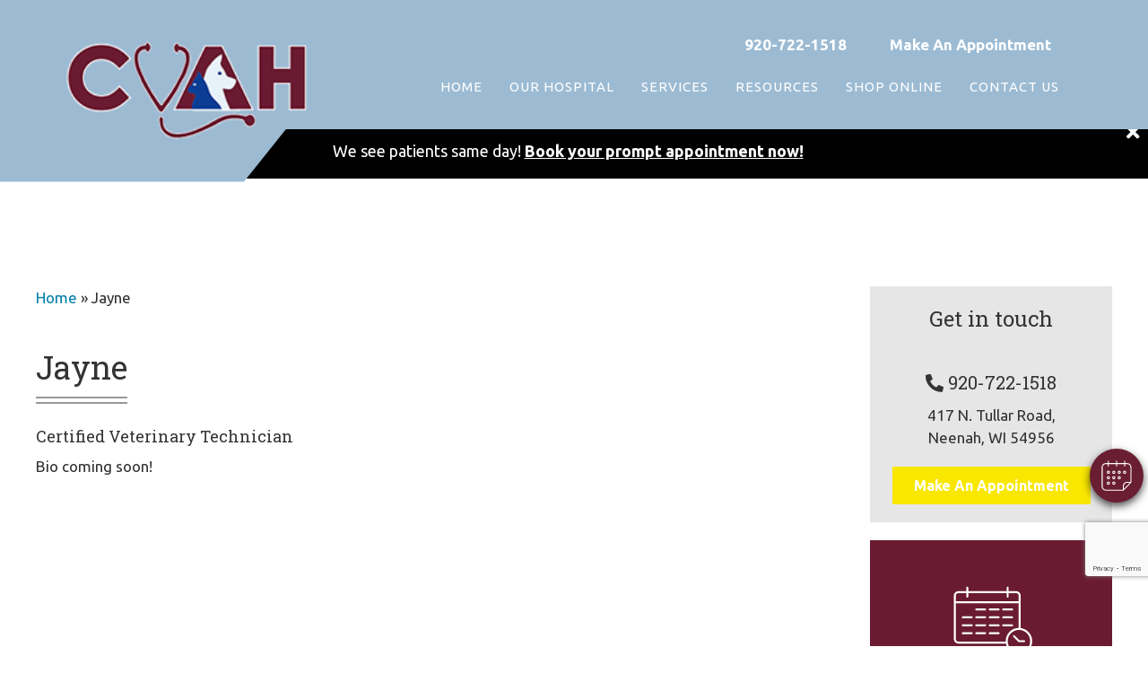

--- FILE ---
content_type: text/html; charset=utf-8
request_url: https://www.google.com/recaptcha/api2/anchor?ar=1&k=6Ld2MGsqAAAAAFCDfzwbOHh1sCXE1IiXvni02KhM&co=aHR0cHM6Ly93d3cuY3ZhaC5pbmZvOjQ0Mw..&hl=en&v=PoyoqOPhxBO7pBk68S4YbpHZ&size=invisible&anchor-ms=20000&execute-ms=30000&cb=sc3cx8gks58u
body_size: 48763
content:
<!DOCTYPE HTML><html dir="ltr" lang="en"><head><meta http-equiv="Content-Type" content="text/html; charset=UTF-8">
<meta http-equiv="X-UA-Compatible" content="IE=edge">
<title>reCAPTCHA</title>
<style type="text/css">
/* cyrillic-ext */
@font-face {
  font-family: 'Roboto';
  font-style: normal;
  font-weight: 400;
  font-stretch: 100%;
  src: url(//fonts.gstatic.com/s/roboto/v48/KFO7CnqEu92Fr1ME7kSn66aGLdTylUAMa3GUBHMdazTgWw.woff2) format('woff2');
  unicode-range: U+0460-052F, U+1C80-1C8A, U+20B4, U+2DE0-2DFF, U+A640-A69F, U+FE2E-FE2F;
}
/* cyrillic */
@font-face {
  font-family: 'Roboto';
  font-style: normal;
  font-weight: 400;
  font-stretch: 100%;
  src: url(//fonts.gstatic.com/s/roboto/v48/KFO7CnqEu92Fr1ME7kSn66aGLdTylUAMa3iUBHMdazTgWw.woff2) format('woff2');
  unicode-range: U+0301, U+0400-045F, U+0490-0491, U+04B0-04B1, U+2116;
}
/* greek-ext */
@font-face {
  font-family: 'Roboto';
  font-style: normal;
  font-weight: 400;
  font-stretch: 100%;
  src: url(//fonts.gstatic.com/s/roboto/v48/KFO7CnqEu92Fr1ME7kSn66aGLdTylUAMa3CUBHMdazTgWw.woff2) format('woff2');
  unicode-range: U+1F00-1FFF;
}
/* greek */
@font-face {
  font-family: 'Roboto';
  font-style: normal;
  font-weight: 400;
  font-stretch: 100%;
  src: url(//fonts.gstatic.com/s/roboto/v48/KFO7CnqEu92Fr1ME7kSn66aGLdTylUAMa3-UBHMdazTgWw.woff2) format('woff2');
  unicode-range: U+0370-0377, U+037A-037F, U+0384-038A, U+038C, U+038E-03A1, U+03A3-03FF;
}
/* math */
@font-face {
  font-family: 'Roboto';
  font-style: normal;
  font-weight: 400;
  font-stretch: 100%;
  src: url(//fonts.gstatic.com/s/roboto/v48/KFO7CnqEu92Fr1ME7kSn66aGLdTylUAMawCUBHMdazTgWw.woff2) format('woff2');
  unicode-range: U+0302-0303, U+0305, U+0307-0308, U+0310, U+0312, U+0315, U+031A, U+0326-0327, U+032C, U+032F-0330, U+0332-0333, U+0338, U+033A, U+0346, U+034D, U+0391-03A1, U+03A3-03A9, U+03B1-03C9, U+03D1, U+03D5-03D6, U+03F0-03F1, U+03F4-03F5, U+2016-2017, U+2034-2038, U+203C, U+2040, U+2043, U+2047, U+2050, U+2057, U+205F, U+2070-2071, U+2074-208E, U+2090-209C, U+20D0-20DC, U+20E1, U+20E5-20EF, U+2100-2112, U+2114-2115, U+2117-2121, U+2123-214F, U+2190, U+2192, U+2194-21AE, U+21B0-21E5, U+21F1-21F2, U+21F4-2211, U+2213-2214, U+2216-22FF, U+2308-230B, U+2310, U+2319, U+231C-2321, U+2336-237A, U+237C, U+2395, U+239B-23B7, U+23D0, U+23DC-23E1, U+2474-2475, U+25AF, U+25B3, U+25B7, U+25BD, U+25C1, U+25CA, U+25CC, U+25FB, U+266D-266F, U+27C0-27FF, U+2900-2AFF, U+2B0E-2B11, U+2B30-2B4C, U+2BFE, U+3030, U+FF5B, U+FF5D, U+1D400-1D7FF, U+1EE00-1EEFF;
}
/* symbols */
@font-face {
  font-family: 'Roboto';
  font-style: normal;
  font-weight: 400;
  font-stretch: 100%;
  src: url(//fonts.gstatic.com/s/roboto/v48/KFO7CnqEu92Fr1ME7kSn66aGLdTylUAMaxKUBHMdazTgWw.woff2) format('woff2');
  unicode-range: U+0001-000C, U+000E-001F, U+007F-009F, U+20DD-20E0, U+20E2-20E4, U+2150-218F, U+2190, U+2192, U+2194-2199, U+21AF, U+21E6-21F0, U+21F3, U+2218-2219, U+2299, U+22C4-22C6, U+2300-243F, U+2440-244A, U+2460-24FF, U+25A0-27BF, U+2800-28FF, U+2921-2922, U+2981, U+29BF, U+29EB, U+2B00-2BFF, U+4DC0-4DFF, U+FFF9-FFFB, U+10140-1018E, U+10190-1019C, U+101A0, U+101D0-101FD, U+102E0-102FB, U+10E60-10E7E, U+1D2C0-1D2D3, U+1D2E0-1D37F, U+1F000-1F0FF, U+1F100-1F1AD, U+1F1E6-1F1FF, U+1F30D-1F30F, U+1F315, U+1F31C, U+1F31E, U+1F320-1F32C, U+1F336, U+1F378, U+1F37D, U+1F382, U+1F393-1F39F, U+1F3A7-1F3A8, U+1F3AC-1F3AF, U+1F3C2, U+1F3C4-1F3C6, U+1F3CA-1F3CE, U+1F3D4-1F3E0, U+1F3ED, U+1F3F1-1F3F3, U+1F3F5-1F3F7, U+1F408, U+1F415, U+1F41F, U+1F426, U+1F43F, U+1F441-1F442, U+1F444, U+1F446-1F449, U+1F44C-1F44E, U+1F453, U+1F46A, U+1F47D, U+1F4A3, U+1F4B0, U+1F4B3, U+1F4B9, U+1F4BB, U+1F4BF, U+1F4C8-1F4CB, U+1F4D6, U+1F4DA, U+1F4DF, U+1F4E3-1F4E6, U+1F4EA-1F4ED, U+1F4F7, U+1F4F9-1F4FB, U+1F4FD-1F4FE, U+1F503, U+1F507-1F50B, U+1F50D, U+1F512-1F513, U+1F53E-1F54A, U+1F54F-1F5FA, U+1F610, U+1F650-1F67F, U+1F687, U+1F68D, U+1F691, U+1F694, U+1F698, U+1F6AD, U+1F6B2, U+1F6B9-1F6BA, U+1F6BC, U+1F6C6-1F6CF, U+1F6D3-1F6D7, U+1F6E0-1F6EA, U+1F6F0-1F6F3, U+1F6F7-1F6FC, U+1F700-1F7FF, U+1F800-1F80B, U+1F810-1F847, U+1F850-1F859, U+1F860-1F887, U+1F890-1F8AD, U+1F8B0-1F8BB, U+1F8C0-1F8C1, U+1F900-1F90B, U+1F93B, U+1F946, U+1F984, U+1F996, U+1F9E9, U+1FA00-1FA6F, U+1FA70-1FA7C, U+1FA80-1FA89, U+1FA8F-1FAC6, U+1FACE-1FADC, U+1FADF-1FAE9, U+1FAF0-1FAF8, U+1FB00-1FBFF;
}
/* vietnamese */
@font-face {
  font-family: 'Roboto';
  font-style: normal;
  font-weight: 400;
  font-stretch: 100%;
  src: url(//fonts.gstatic.com/s/roboto/v48/KFO7CnqEu92Fr1ME7kSn66aGLdTylUAMa3OUBHMdazTgWw.woff2) format('woff2');
  unicode-range: U+0102-0103, U+0110-0111, U+0128-0129, U+0168-0169, U+01A0-01A1, U+01AF-01B0, U+0300-0301, U+0303-0304, U+0308-0309, U+0323, U+0329, U+1EA0-1EF9, U+20AB;
}
/* latin-ext */
@font-face {
  font-family: 'Roboto';
  font-style: normal;
  font-weight: 400;
  font-stretch: 100%;
  src: url(//fonts.gstatic.com/s/roboto/v48/KFO7CnqEu92Fr1ME7kSn66aGLdTylUAMa3KUBHMdazTgWw.woff2) format('woff2');
  unicode-range: U+0100-02BA, U+02BD-02C5, U+02C7-02CC, U+02CE-02D7, U+02DD-02FF, U+0304, U+0308, U+0329, U+1D00-1DBF, U+1E00-1E9F, U+1EF2-1EFF, U+2020, U+20A0-20AB, U+20AD-20C0, U+2113, U+2C60-2C7F, U+A720-A7FF;
}
/* latin */
@font-face {
  font-family: 'Roboto';
  font-style: normal;
  font-weight: 400;
  font-stretch: 100%;
  src: url(//fonts.gstatic.com/s/roboto/v48/KFO7CnqEu92Fr1ME7kSn66aGLdTylUAMa3yUBHMdazQ.woff2) format('woff2');
  unicode-range: U+0000-00FF, U+0131, U+0152-0153, U+02BB-02BC, U+02C6, U+02DA, U+02DC, U+0304, U+0308, U+0329, U+2000-206F, U+20AC, U+2122, U+2191, U+2193, U+2212, U+2215, U+FEFF, U+FFFD;
}
/* cyrillic-ext */
@font-face {
  font-family: 'Roboto';
  font-style: normal;
  font-weight: 500;
  font-stretch: 100%;
  src: url(//fonts.gstatic.com/s/roboto/v48/KFO7CnqEu92Fr1ME7kSn66aGLdTylUAMa3GUBHMdazTgWw.woff2) format('woff2');
  unicode-range: U+0460-052F, U+1C80-1C8A, U+20B4, U+2DE0-2DFF, U+A640-A69F, U+FE2E-FE2F;
}
/* cyrillic */
@font-face {
  font-family: 'Roboto';
  font-style: normal;
  font-weight: 500;
  font-stretch: 100%;
  src: url(//fonts.gstatic.com/s/roboto/v48/KFO7CnqEu92Fr1ME7kSn66aGLdTylUAMa3iUBHMdazTgWw.woff2) format('woff2');
  unicode-range: U+0301, U+0400-045F, U+0490-0491, U+04B0-04B1, U+2116;
}
/* greek-ext */
@font-face {
  font-family: 'Roboto';
  font-style: normal;
  font-weight: 500;
  font-stretch: 100%;
  src: url(//fonts.gstatic.com/s/roboto/v48/KFO7CnqEu92Fr1ME7kSn66aGLdTylUAMa3CUBHMdazTgWw.woff2) format('woff2');
  unicode-range: U+1F00-1FFF;
}
/* greek */
@font-face {
  font-family: 'Roboto';
  font-style: normal;
  font-weight: 500;
  font-stretch: 100%;
  src: url(//fonts.gstatic.com/s/roboto/v48/KFO7CnqEu92Fr1ME7kSn66aGLdTylUAMa3-UBHMdazTgWw.woff2) format('woff2');
  unicode-range: U+0370-0377, U+037A-037F, U+0384-038A, U+038C, U+038E-03A1, U+03A3-03FF;
}
/* math */
@font-face {
  font-family: 'Roboto';
  font-style: normal;
  font-weight: 500;
  font-stretch: 100%;
  src: url(//fonts.gstatic.com/s/roboto/v48/KFO7CnqEu92Fr1ME7kSn66aGLdTylUAMawCUBHMdazTgWw.woff2) format('woff2');
  unicode-range: U+0302-0303, U+0305, U+0307-0308, U+0310, U+0312, U+0315, U+031A, U+0326-0327, U+032C, U+032F-0330, U+0332-0333, U+0338, U+033A, U+0346, U+034D, U+0391-03A1, U+03A3-03A9, U+03B1-03C9, U+03D1, U+03D5-03D6, U+03F0-03F1, U+03F4-03F5, U+2016-2017, U+2034-2038, U+203C, U+2040, U+2043, U+2047, U+2050, U+2057, U+205F, U+2070-2071, U+2074-208E, U+2090-209C, U+20D0-20DC, U+20E1, U+20E5-20EF, U+2100-2112, U+2114-2115, U+2117-2121, U+2123-214F, U+2190, U+2192, U+2194-21AE, U+21B0-21E5, U+21F1-21F2, U+21F4-2211, U+2213-2214, U+2216-22FF, U+2308-230B, U+2310, U+2319, U+231C-2321, U+2336-237A, U+237C, U+2395, U+239B-23B7, U+23D0, U+23DC-23E1, U+2474-2475, U+25AF, U+25B3, U+25B7, U+25BD, U+25C1, U+25CA, U+25CC, U+25FB, U+266D-266F, U+27C0-27FF, U+2900-2AFF, U+2B0E-2B11, U+2B30-2B4C, U+2BFE, U+3030, U+FF5B, U+FF5D, U+1D400-1D7FF, U+1EE00-1EEFF;
}
/* symbols */
@font-face {
  font-family: 'Roboto';
  font-style: normal;
  font-weight: 500;
  font-stretch: 100%;
  src: url(//fonts.gstatic.com/s/roboto/v48/KFO7CnqEu92Fr1ME7kSn66aGLdTylUAMaxKUBHMdazTgWw.woff2) format('woff2');
  unicode-range: U+0001-000C, U+000E-001F, U+007F-009F, U+20DD-20E0, U+20E2-20E4, U+2150-218F, U+2190, U+2192, U+2194-2199, U+21AF, U+21E6-21F0, U+21F3, U+2218-2219, U+2299, U+22C4-22C6, U+2300-243F, U+2440-244A, U+2460-24FF, U+25A0-27BF, U+2800-28FF, U+2921-2922, U+2981, U+29BF, U+29EB, U+2B00-2BFF, U+4DC0-4DFF, U+FFF9-FFFB, U+10140-1018E, U+10190-1019C, U+101A0, U+101D0-101FD, U+102E0-102FB, U+10E60-10E7E, U+1D2C0-1D2D3, U+1D2E0-1D37F, U+1F000-1F0FF, U+1F100-1F1AD, U+1F1E6-1F1FF, U+1F30D-1F30F, U+1F315, U+1F31C, U+1F31E, U+1F320-1F32C, U+1F336, U+1F378, U+1F37D, U+1F382, U+1F393-1F39F, U+1F3A7-1F3A8, U+1F3AC-1F3AF, U+1F3C2, U+1F3C4-1F3C6, U+1F3CA-1F3CE, U+1F3D4-1F3E0, U+1F3ED, U+1F3F1-1F3F3, U+1F3F5-1F3F7, U+1F408, U+1F415, U+1F41F, U+1F426, U+1F43F, U+1F441-1F442, U+1F444, U+1F446-1F449, U+1F44C-1F44E, U+1F453, U+1F46A, U+1F47D, U+1F4A3, U+1F4B0, U+1F4B3, U+1F4B9, U+1F4BB, U+1F4BF, U+1F4C8-1F4CB, U+1F4D6, U+1F4DA, U+1F4DF, U+1F4E3-1F4E6, U+1F4EA-1F4ED, U+1F4F7, U+1F4F9-1F4FB, U+1F4FD-1F4FE, U+1F503, U+1F507-1F50B, U+1F50D, U+1F512-1F513, U+1F53E-1F54A, U+1F54F-1F5FA, U+1F610, U+1F650-1F67F, U+1F687, U+1F68D, U+1F691, U+1F694, U+1F698, U+1F6AD, U+1F6B2, U+1F6B9-1F6BA, U+1F6BC, U+1F6C6-1F6CF, U+1F6D3-1F6D7, U+1F6E0-1F6EA, U+1F6F0-1F6F3, U+1F6F7-1F6FC, U+1F700-1F7FF, U+1F800-1F80B, U+1F810-1F847, U+1F850-1F859, U+1F860-1F887, U+1F890-1F8AD, U+1F8B0-1F8BB, U+1F8C0-1F8C1, U+1F900-1F90B, U+1F93B, U+1F946, U+1F984, U+1F996, U+1F9E9, U+1FA00-1FA6F, U+1FA70-1FA7C, U+1FA80-1FA89, U+1FA8F-1FAC6, U+1FACE-1FADC, U+1FADF-1FAE9, U+1FAF0-1FAF8, U+1FB00-1FBFF;
}
/* vietnamese */
@font-face {
  font-family: 'Roboto';
  font-style: normal;
  font-weight: 500;
  font-stretch: 100%;
  src: url(//fonts.gstatic.com/s/roboto/v48/KFO7CnqEu92Fr1ME7kSn66aGLdTylUAMa3OUBHMdazTgWw.woff2) format('woff2');
  unicode-range: U+0102-0103, U+0110-0111, U+0128-0129, U+0168-0169, U+01A0-01A1, U+01AF-01B0, U+0300-0301, U+0303-0304, U+0308-0309, U+0323, U+0329, U+1EA0-1EF9, U+20AB;
}
/* latin-ext */
@font-face {
  font-family: 'Roboto';
  font-style: normal;
  font-weight: 500;
  font-stretch: 100%;
  src: url(//fonts.gstatic.com/s/roboto/v48/KFO7CnqEu92Fr1ME7kSn66aGLdTylUAMa3KUBHMdazTgWw.woff2) format('woff2');
  unicode-range: U+0100-02BA, U+02BD-02C5, U+02C7-02CC, U+02CE-02D7, U+02DD-02FF, U+0304, U+0308, U+0329, U+1D00-1DBF, U+1E00-1E9F, U+1EF2-1EFF, U+2020, U+20A0-20AB, U+20AD-20C0, U+2113, U+2C60-2C7F, U+A720-A7FF;
}
/* latin */
@font-face {
  font-family: 'Roboto';
  font-style: normal;
  font-weight: 500;
  font-stretch: 100%;
  src: url(//fonts.gstatic.com/s/roboto/v48/KFO7CnqEu92Fr1ME7kSn66aGLdTylUAMa3yUBHMdazQ.woff2) format('woff2');
  unicode-range: U+0000-00FF, U+0131, U+0152-0153, U+02BB-02BC, U+02C6, U+02DA, U+02DC, U+0304, U+0308, U+0329, U+2000-206F, U+20AC, U+2122, U+2191, U+2193, U+2212, U+2215, U+FEFF, U+FFFD;
}
/* cyrillic-ext */
@font-face {
  font-family: 'Roboto';
  font-style: normal;
  font-weight: 900;
  font-stretch: 100%;
  src: url(//fonts.gstatic.com/s/roboto/v48/KFO7CnqEu92Fr1ME7kSn66aGLdTylUAMa3GUBHMdazTgWw.woff2) format('woff2');
  unicode-range: U+0460-052F, U+1C80-1C8A, U+20B4, U+2DE0-2DFF, U+A640-A69F, U+FE2E-FE2F;
}
/* cyrillic */
@font-face {
  font-family: 'Roboto';
  font-style: normal;
  font-weight: 900;
  font-stretch: 100%;
  src: url(//fonts.gstatic.com/s/roboto/v48/KFO7CnqEu92Fr1ME7kSn66aGLdTylUAMa3iUBHMdazTgWw.woff2) format('woff2');
  unicode-range: U+0301, U+0400-045F, U+0490-0491, U+04B0-04B1, U+2116;
}
/* greek-ext */
@font-face {
  font-family: 'Roboto';
  font-style: normal;
  font-weight: 900;
  font-stretch: 100%;
  src: url(//fonts.gstatic.com/s/roboto/v48/KFO7CnqEu92Fr1ME7kSn66aGLdTylUAMa3CUBHMdazTgWw.woff2) format('woff2');
  unicode-range: U+1F00-1FFF;
}
/* greek */
@font-face {
  font-family: 'Roboto';
  font-style: normal;
  font-weight: 900;
  font-stretch: 100%;
  src: url(//fonts.gstatic.com/s/roboto/v48/KFO7CnqEu92Fr1ME7kSn66aGLdTylUAMa3-UBHMdazTgWw.woff2) format('woff2');
  unicode-range: U+0370-0377, U+037A-037F, U+0384-038A, U+038C, U+038E-03A1, U+03A3-03FF;
}
/* math */
@font-face {
  font-family: 'Roboto';
  font-style: normal;
  font-weight: 900;
  font-stretch: 100%;
  src: url(//fonts.gstatic.com/s/roboto/v48/KFO7CnqEu92Fr1ME7kSn66aGLdTylUAMawCUBHMdazTgWw.woff2) format('woff2');
  unicode-range: U+0302-0303, U+0305, U+0307-0308, U+0310, U+0312, U+0315, U+031A, U+0326-0327, U+032C, U+032F-0330, U+0332-0333, U+0338, U+033A, U+0346, U+034D, U+0391-03A1, U+03A3-03A9, U+03B1-03C9, U+03D1, U+03D5-03D6, U+03F0-03F1, U+03F4-03F5, U+2016-2017, U+2034-2038, U+203C, U+2040, U+2043, U+2047, U+2050, U+2057, U+205F, U+2070-2071, U+2074-208E, U+2090-209C, U+20D0-20DC, U+20E1, U+20E5-20EF, U+2100-2112, U+2114-2115, U+2117-2121, U+2123-214F, U+2190, U+2192, U+2194-21AE, U+21B0-21E5, U+21F1-21F2, U+21F4-2211, U+2213-2214, U+2216-22FF, U+2308-230B, U+2310, U+2319, U+231C-2321, U+2336-237A, U+237C, U+2395, U+239B-23B7, U+23D0, U+23DC-23E1, U+2474-2475, U+25AF, U+25B3, U+25B7, U+25BD, U+25C1, U+25CA, U+25CC, U+25FB, U+266D-266F, U+27C0-27FF, U+2900-2AFF, U+2B0E-2B11, U+2B30-2B4C, U+2BFE, U+3030, U+FF5B, U+FF5D, U+1D400-1D7FF, U+1EE00-1EEFF;
}
/* symbols */
@font-face {
  font-family: 'Roboto';
  font-style: normal;
  font-weight: 900;
  font-stretch: 100%;
  src: url(//fonts.gstatic.com/s/roboto/v48/KFO7CnqEu92Fr1ME7kSn66aGLdTylUAMaxKUBHMdazTgWw.woff2) format('woff2');
  unicode-range: U+0001-000C, U+000E-001F, U+007F-009F, U+20DD-20E0, U+20E2-20E4, U+2150-218F, U+2190, U+2192, U+2194-2199, U+21AF, U+21E6-21F0, U+21F3, U+2218-2219, U+2299, U+22C4-22C6, U+2300-243F, U+2440-244A, U+2460-24FF, U+25A0-27BF, U+2800-28FF, U+2921-2922, U+2981, U+29BF, U+29EB, U+2B00-2BFF, U+4DC0-4DFF, U+FFF9-FFFB, U+10140-1018E, U+10190-1019C, U+101A0, U+101D0-101FD, U+102E0-102FB, U+10E60-10E7E, U+1D2C0-1D2D3, U+1D2E0-1D37F, U+1F000-1F0FF, U+1F100-1F1AD, U+1F1E6-1F1FF, U+1F30D-1F30F, U+1F315, U+1F31C, U+1F31E, U+1F320-1F32C, U+1F336, U+1F378, U+1F37D, U+1F382, U+1F393-1F39F, U+1F3A7-1F3A8, U+1F3AC-1F3AF, U+1F3C2, U+1F3C4-1F3C6, U+1F3CA-1F3CE, U+1F3D4-1F3E0, U+1F3ED, U+1F3F1-1F3F3, U+1F3F5-1F3F7, U+1F408, U+1F415, U+1F41F, U+1F426, U+1F43F, U+1F441-1F442, U+1F444, U+1F446-1F449, U+1F44C-1F44E, U+1F453, U+1F46A, U+1F47D, U+1F4A3, U+1F4B0, U+1F4B3, U+1F4B9, U+1F4BB, U+1F4BF, U+1F4C8-1F4CB, U+1F4D6, U+1F4DA, U+1F4DF, U+1F4E3-1F4E6, U+1F4EA-1F4ED, U+1F4F7, U+1F4F9-1F4FB, U+1F4FD-1F4FE, U+1F503, U+1F507-1F50B, U+1F50D, U+1F512-1F513, U+1F53E-1F54A, U+1F54F-1F5FA, U+1F610, U+1F650-1F67F, U+1F687, U+1F68D, U+1F691, U+1F694, U+1F698, U+1F6AD, U+1F6B2, U+1F6B9-1F6BA, U+1F6BC, U+1F6C6-1F6CF, U+1F6D3-1F6D7, U+1F6E0-1F6EA, U+1F6F0-1F6F3, U+1F6F7-1F6FC, U+1F700-1F7FF, U+1F800-1F80B, U+1F810-1F847, U+1F850-1F859, U+1F860-1F887, U+1F890-1F8AD, U+1F8B0-1F8BB, U+1F8C0-1F8C1, U+1F900-1F90B, U+1F93B, U+1F946, U+1F984, U+1F996, U+1F9E9, U+1FA00-1FA6F, U+1FA70-1FA7C, U+1FA80-1FA89, U+1FA8F-1FAC6, U+1FACE-1FADC, U+1FADF-1FAE9, U+1FAF0-1FAF8, U+1FB00-1FBFF;
}
/* vietnamese */
@font-face {
  font-family: 'Roboto';
  font-style: normal;
  font-weight: 900;
  font-stretch: 100%;
  src: url(//fonts.gstatic.com/s/roboto/v48/KFO7CnqEu92Fr1ME7kSn66aGLdTylUAMa3OUBHMdazTgWw.woff2) format('woff2');
  unicode-range: U+0102-0103, U+0110-0111, U+0128-0129, U+0168-0169, U+01A0-01A1, U+01AF-01B0, U+0300-0301, U+0303-0304, U+0308-0309, U+0323, U+0329, U+1EA0-1EF9, U+20AB;
}
/* latin-ext */
@font-face {
  font-family: 'Roboto';
  font-style: normal;
  font-weight: 900;
  font-stretch: 100%;
  src: url(//fonts.gstatic.com/s/roboto/v48/KFO7CnqEu92Fr1ME7kSn66aGLdTylUAMa3KUBHMdazTgWw.woff2) format('woff2');
  unicode-range: U+0100-02BA, U+02BD-02C5, U+02C7-02CC, U+02CE-02D7, U+02DD-02FF, U+0304, U+0308, U+0329, U+1D00-1DBF, U+1E00-1E9F, U+1EF2-1EFF, U+2020, U+20A0-20AB, U+20AD-20C0, U+2113, U+2C60-2C7F, U+A720-A7FF;
}
/* latin */
@font-face {
  font-family: 'Roboto';
  font-style: normal;
  font-weight: 900;
  font-stretch: 100%;
  src: url(//fonts.gstatic.com/s/roboto/v48/KFO7CnqEu92Fr1ME7kSn66aGLdTylUAMa3yUBHMdazQ.woff2) format('woff2');
  unicode-range: U+0000-00FF, U+0131, U+0152-0153, U+02BB-02BC, U+02C6, U+02DA, U+02DC, U+0304, U+0308, U+0329, U+2000-206F, U+20AC, U+2122, U+2191, U+2193, U+2212, U+2215, U+FEFF, U+FFFD;
}

</style>
<link rel="stylesheet" type="text/css" href="https://www.gstatic.com/recaptcha/releases/PoyoqOPhxBO7pBk68S4YbpHZ/styles__ltr.css">
<script nonce="bnCar84pwtjyMnR7eLNS3w" type="text/javascript">window['__recaptcha_api'] = 'https://www.google.com/recaptcha/api2/';</script>
<script type="text/javascript" src="https://www.gstatic.com/recaptcha/releases/PoyoqOPhxBO7pBk68S4YbpHZ/recaptcha__en.js" nonce="bnCar84pwtjyMnR7eLNS3w">
      
    </script></head>
<body><div id="rc-anchor-alert" class="rc-anchor-alert"></div>
<input type="hidden" id="recaptcha-token" value="[base64]">
<script type="text/javascript" nonce="bnCar84pwtjyMnR7eLNS3w">
      recaptcha.anchor.Main.init("[\x22ainput\x22,[\x22bgdata\x22,\x22\x22,\[base64]/[base64]/MjU1Ong/[base64]/[base64]/[base64]/[base64]/[base64]/[base64]/[base64]/[base64]/[base64]/[base64]/[base64]/[base64]/[base64]/[base64]/[base64]\\u003d\x22,\[base64]\\u003d\\u003d\x22,\x22w5xbw5/Ct0nCvkEVIijDpsKAYcKKw6U7w5/DgWDDk2YXw5LCrFvCqsOKKFMaBgJ/aFjDg3NGwq7Dh2HDjcO+w7rDoT3DhMO2bsKiwp7CicO4AMOIJTDDjzQiccO/XEzDlcO4U8KMKcKMw5/CjMKawpIQwpTCklvChjxQUWtMVX7DkUnDk8OUR8OAw5/CssKgwrXCsMOGwoV7cnYLMiE7WHcLc8OEwoHCpR/DnVsYwpN7w4bDo8Khw6AWw4LCscKReQQLw5gBXMKlQCzDg8O1GMK7QzNSw7jDuSbDr8KuQmMrEcOFwoLDlxUFwrbDpMOxw4lGw7jCtAlFCcK9asOHAmLDu8KGRURiwpMGcMO/K1vDtEV0wqMzwqE3wpFWYBLCrjjCt3HDtSrDoWvDgcODMSdreB08wrvDvlcew6DCkMOqw64Nwo3Dn8OLYEoPw6xwwrVtVMKRKnfCsF3DusKzZE9CFFzDksK3QAjCrnslw4E5w6o7HBE/NV7CpMKpRUPCrcK1d8K1dcO1wqVDacKOd1gDw4HDjHDDjgw5w68PRThiw6tjwovDok/DmTsCFEV5w6vDu8KDw5Mhwoc2OsKewqMvwqvCqcO2w7vDqQbDgsOIw5DCjlICPj/CrcOSw4ZpbMO7w4V5w7PCsSZew7Vdfld/OMO0wp9LwoDCgMKew4puTMKlOcObUMK5InxNw6QXw4/CqMOrw6vCoX3CnlxoQXAow4rCqjUJw69YJ8KbwqBNTMOIOT5KeFAYaMKgwqrCtCEVKMKzwqZjSsOYO8KAwoDDo1Eyw5/Ck8KnwpNgw64bRcOHwqjCnRTCjcK3woPDisOebMKcTifDvjHCnjPDrMKFwoHCo8Oyw71Wwqs/[base64]/DtQ5AfwzChRzDtMKmw6VZwpXDjDbClCMiwpPChMK5w7DCuTYTwpLDqkDCk8KjTMKIw53DncKVwofDvFI6wr1Jwo3CpsORIcKYwr7CiBQsBTBJVsK5woBmXicTwrxFZ8Kkw6/[base64]/[base64]/CucK1wpsjwoVFw4JZMsKxw5U0fcK/wpMwF2vCqTl/LjjClljCjgQSw5zClxHDqMKHw5TCmBk1fcKuSk8qcsO0ecOBwonDqsOzw4sowqTClsOUVR3DnHwYwpvDry0kZsK0wr0Fwr/CuwXDnkFxTWQyw7jDl8Kdw5JKwpJ5w4/[base64]/KsK9NcK0wqzCqD3DrVDDmMK1fDLDsMO3LcO9wpzDrMKudMOMN8KQw68wE20vw4HDvGnClsKQw5rCqR/Ck1TDryl/w4HCu8ORwo4/[base64]/DnsK+Kk0MJ8OCMHsAwpRLw7kqJMOXw7rCsg0lwqcLA33DkxHDv8Odw6QLGsOnb8OvwpBfTA/[base64]/CrMKPw6YJwoMoHCULw4nDo8KzF8OnVTXCocOYw5fCgsK3w77DhcKywqHCmiHDmsOKwqYswqPChcKfJ2fCtAticsKuwrLDuMOQw4Agw6F6FMOdw5RWFcOUb8OIwr7DmBUhwp/DqcOcecOdwqdPA3sywrRxw7vCg8OfwrjCpzTCrcOiKjjDm8OowqfDnm85w6trwpdCV8KXw50rw6vCgx5qWCdBw5LDmmDClyEjwpB3w7vDtMKdNsO4wrYzw4c1LsORw4M6wrUIw6/[base64]/CsMOEw4duIBh1OnrCk3fCtMK5w67DjsOOIsOYw58uw4TCjMKNZ8OxTMOuUmE0w5dMAsOCwrFzw6vCg1LCnMKracKOwqnCvzjDoG7CjsKwZmdpwqBEUBjCn3jDojbCqsKYD3ttwrzDrm/ClsOEw53Cn8K0cD0tc8OUw4rCnhPDr8KXCUxCw5ggwprDgwzDsF08L8OBw6rDtcOEHHvCgsKsRhbDg8O1YR7CocOJSV/CpGUXHsOuZsOBwpjCncKZwqzCt1TDu8KmwoNfBMOkwodpwprConrCtx/CmcKQGVbCkwfCicOrGEPDr8Oyw53CpksUe8O7IxbDjMKCGsKOQMOowowYwrFhw7rCtMKZwonDlMKfwpwsw4nDisKzwojCtGHDmGc1GThdNARYw6kHL8K6woQmwr/DlnQUFXnCg0ovw7Uywr9cw4DDlB3CrHdcw4zCsnY/woDDv3rDkGlnwohWw7kxwrQSZXTChMKlYMO9wqXCt8Oawpt0wqhCYBEuVXJMVE7CoTEve8OTw5TCuxQ7QBjCq3AsfMO2w47DpMOnNsOBw6B0wqsRwr3CkkE+wpVQehQzdXpePcOcFMKMw7B8wr/[base64]/DjcKyTsOiwrt+w6nCqnfCvlhJGhvCosKDw4hrS3vDoH3DqsKndBrDlSUJHAbDsDnDk8O5w50mHgpLEsOVw6LCvm9EwqPCisOnw7wJwr56w5cFwrYgacOZwrXCjcORwrwCPDFFV8K8d07CjcKVFsK3w5xtw6sNw4INZX4/w6XDssOow5XCsgkuw7FUwqFXw582wp3CrEjCjiDDk8KuES7DmcOpI3vCv8KrbFjDk8OUNCB/emp9w6/DlDsnwqA8w4JDw4Ebw55ObCjChH8BKsOCw7vCgMOrZMK7fDvDu3kVw4QgwrLCiMORcAF3w4PDncKuET3DmMONw47Cl2vCj8KpwqEMc8K2wpBbYQzDssKQwoXDviDCj2jDscKTAj/CpcO4Wl7DjMK6w4kdwr3CvihUwpjClVDCrzXDucKNw6XClnZ/[base64]/wqbDhcOEecOaw47Ct3HDuD4aw70wworDvMO1wq59JcKMw4/[base64]/w581w5fDuzIgw57Cn8KgwoDCucOBw68VCwRoAMOoB8Kzw4vCkMKYBQrDs8KJw44Zc8KbwpRCwqkCw5PCpsOPdsKdD1hCQMKGaSrCkcK/[base64]/[base64]/DiSXDjMKNwrZGKGkvSBUhw4zDu8Oaw63Dh8OGen7DtURPb8Ksw6dSI8KDw4HDuCcyw4HDqcKUAj0Awo4yeMKrMcKfwqEJbG7Dqz1xL8OYEirCpMKhAMKFR1jDnyzCqMOJdxEvw5hGwqvCrQXCnTDCoy3CgsOzwqDCk8KEMsO/w6NHBcOdw7QPw7NGY8OwNwnCrhstwq7CusKHw6HDn2LCglrCshRfLMOKVsKjCg7DjsOHw4low6M/BQnCkyPDoMKewpbCrcKIwojDmcKHwrzCp1vDkCAuNDPCogJTw4/[base64]/DpsKxfMKZw5rCm05sO2rChcOWZG7CvHZ7w4fDnMK4SVPDuMOHwppDwoAsFMKAB8KXU17CgFDCqjUIw5tfanTCo8KOw5nCvsOiw7/[base64]/DkcOIw6ccw5ESw5YeccKHw485Il3CijxdwokMw7LChcOFZjQ1SsOrGiTDjFHCqiR5TxsIwodfwqbClBrCpgjDuFx/wqvCqGbDkUJIwpsHwr/CszTDtMKcw5I9TmoeLsKQw7vDusOIw7TDrsOTwoDCpEM4dcO4w44vw4rDo8KWGVNYwoXDgRM7ecKVwqHCoMOkfsKiwrcjGsKOCsO2RDRFw5oFX8OBw4LDrRjDu8OqaRI2QzQ2w5rCmyx3wq3DlB1WRMOgwqxiQMOUw4rDkk/DksOfwqnDrEFnKhvDqsK9NUbDo0NxHBLDj8OWwozDscOrwoLCgB3CsMKZJD3DpcKXwpkEw6/CpXkyw4ldLMK5QMOgwrTCu8KIJVo+wqTDsTA+SAx9ZcOBw6ROZsObwq/CnFvDgQosfMOOAEXDpcO3wprDisKAwqnDvV13ex4OfitiK8Krw7ZFHkjDksKbBcKcbzzClC3CvyHCrMODw7PCpiLDkMKYwrzCtsOdEcOLDcK0OFLCsEU9aMKIw4nDicKiwr/Do8KFw6VWwodaw7bDsMKSRMK+wrrCm0LChMKHamDDgsOcwpoxJUTCjMK5M8KxL8OEw7PCh8KDfgrCh3rDqcKbw4sLwpdvw596XBg9fTUvwpLClh3DnD1Idmhmw5QlXiQDF8K+MWVVwrV3HAVbw7U/fcOCLcKuR2bDkVvDi8OQw6jCqHfDosO2HwlyG0bCkMKhw5PCscKNa8OyDMOXw4XCgkPDnMK6DBXCpsK6MsOwwqvDh8O1aAzCgG/Dnz3Dp8OAfcKqasOPd8OBwqUFH8OhworCucORdnTCiSoxwoHCqn0Zw5BEw43Dq8Kzw7wLCMK1wpnDg0nDoGjDo8KNNl0jWcO2w7rDn8KLEkNlw6fCocK9wpluG8Ouw4nDngtiw67DoFQ/wqfDqWllwrNbNcKAwp4cwphTbsOpQGbChTEeSsKTw5vDlsOGw63CvsOrw41KFTLCnsO/wprCgBNkUMOHwrBFTMOJw4NAT8OCw4XDkQR6wpxZwoTCkQRMcMOXwrvCt8O7LsKPwqrDl8KkVcOzwp7Cg3MJWGshAQPCjcOOw4R+GMORCTp0w6LDrlTDphzDm14DdcK7w7sTeMKYwogvw7PDhMOYG0PDicKqWF/[base64]/Dl8KlDMKqw4/ClMKJwpdXwpcUPAbCgsKxUFDDmjfCrEc7cU4ofcONwrXCuUxHBg/[base64]/CnMOuwp7Dom7CtiEgSTh/wr4ACXQVwoPCrMKTwoFkw4Vxw6jDusKywqUqw68ZwrzDhxXClmPCmcKWwo3CuSbDj37Dj8O+wqAtwoRBw4VXLMKWwq7DoCkTZsKvw4wVVsOhNsK0c8Kpbi9+P8K0VMOMaVYUQ3RIwp1BwpnCkUYxacO4J2Q/wpRIFGLCqyHDhMO8wosswp7ClsOxworDl0HCu2Fkwp90Z8K3w5wSw5zChcOYP8Kzw5fChTIKw50cFsKmw48kO2U1w7/CucK0RsO5wocpejrCh8K7Z8K2w5fCqcOUw7RkKsKTwq7Cu8K6L8K0QwnDksOxwrPCly/DkxfDrcK/wqDCtsO1fMOUwozCp8OWcn3ChUvDlAPDvMOewq9owqTDlyYCw5NCwoxVVcKswrbCqwHDm8OUIsKhaycFCcKYRFbDgcOCHGZabcKlc8Khw6tjw4zCiDZoQcORwqVrQB/DgsKZw7fDosKWwrJdw77Cv0drXMOow5AzdiDCsMOZSMKDwqHCr8OTQMO/NcOAwp5EVEwMwpvDqEQqdcO/w6DCkjgCOsKSwp9wwqgiGSpUwpNpITU+w7NwwogVezBOwqjDjcOcwp40wqZHKCPDlsOZGzLDmsKUKsKDwp/Dm2siXMKjwo1wwoAUw69wwrotEWXDrB7DsMKseMOmw4Ufd8K1wqbDlMOZwr53wo0PTh1KwpnDo8OaXDNaEFPChMOow70Ww4ouQGgEw7DDm8OfwqvDk2TDsMK3wpZtD8OjQ15fCyY+w6TCtnLDhsOGdMOtwpJWw6wkwrdJWGTDmFR3PjRof0/CvijDh8OQwqwHwrvCicOSY8Kvw5sMw7LDt0DDgyHDlCl+aG9hGcOUaGktwqLCmkJLMcOHw6gsQU7CqE8Vw4sXw5l6IzvDnmEiw4HDkMOGwrpzHcKjw5AENhfCkzF7CURewrzCjsKmVVsQwo/[base64]/CpDBYw5Myw6YLw59Tw7nCqQPDgy8tw6XDgEHCp8OcYVYOw75Gw4A/[base64]/dm/DgiHDi8KlH8KJLsOqUnrDm3oocCgoAMKfw5o+w7LCpCo2HUhFO8Odw6RtWXtmbT9gw4twwoM0ClBKEMKOw6Nqwq0Ua2F7BnReMV7CkcOjMnMjw6vCqMKzA8KRFUbDrx3CqFA6eADDusKscMKLXMO8wq/DlQTDpDd4w7/[base64]/DocO8wq4ET2nDqCtHw70+N8KgSG90DsOpwod2HsKswoHDvcKTKXTCrcO8wpzCgjzClsKCw7nDosOrwogKwpshaFZPwrHCrFRgL8K4w4HCrsOsGsOqw7HCk8Kiw5YRE1pfGsO4MsKmwoZAFsOQJ8KUOMOcw6XCqQHCnm/CusKJw7DCv8OdwqhSfsKrwpfDi3FfG2zCiTYKw6Q3wowFwrfCjV7CusOaw4LDoVtSwqXCp8OsAiHCl8OUw6tbwqzCsTZ3w4w1wr85w7dJw7PCmcOzFMOKwog3w4h7QcOpCcKHD3bCtCPDu8KtasOiTsOswplLwq5/[base64]/wr4+w63DsMKfw4pgV8O6w7J8w5fCvCBjwrHDlhLDpMONQAtqwp1YMh0Vw5jCgzjDi8KMF8OMYhcOJ8OiwqHCoFnCocKIHsKYwo/Cn3/Drn4OB8KAB2DCpsKAwocswqzDgivDpn5jw6VbYzHDlsK/[base64]/Dr3HDl8KSwonDksO3w5oxRivCjGzCnmgawqBDQMKGE8KtOEHDqcKfwowvwoBZWWPCh3DCpcKRNRZnHwwCB1LCnsKiwrgnw5fDsMKAwow1HgIPPwM0fsO6AcOgwp5ra8Ksw4QUwrZnw4zDqyDDnj/[base64]/DoMKfU3w4wpZ3wrPCvFfDlsOww5LDvcK1wp7Dp8Oowrk3XcOJG3hhw4Q5TFUywowUwozDu8Ofw4c8IcKOXMOlEcKWP0HCpFnDsSJ+w47DssOxPREmVjnDoXMefBzDi8KAHDXDmjjChn/DvHVew6VsdhnCrcOFf8KQw4rCtsKjw7jCt28iNMO2GT/DqsKww6rCnzDCnDnCicOlRsOUSsKEw6MBwqDCtwh/GXQmw7hkwoswO0R9W35Hw5cvwrtRw5fDgl8LC3vCr8KCw41qw7shw4rCq8K2woHDpMKTbMOQcwpnw7RYwoQTw74Kw7oEwoTDg2bDolbCiMOswrRnOG5CwozDvMKFXcOUc0Q/wrE8Py4JT8KdPxoYTcO5A8Oiw6jDtcOQQCbCqcK1QhFgd2EQw5DCvyrDqXjDjlIpS8KtQ23CvVp8T8KEKcOUAcOGw4rDtsK6KkUvw6rDk8OKw7olfEtOUEHCiTtBw5jCicKbQV7Cvnh5Oz/Dl3XCmcKsEQJkN3TDsGZSw6sJwqTCmMKewo/Dk2DCvsKrUcOawqfCsDwdw6zCjWjDuwMLbAzCogBBwpJFB8O3w6Nzw49gwpl+w4Eew7sTTcKaw6IRworCozo5TgDCvsKwfsOVL8Opw7UfJcOVYXHCoUMuwprCkDHDu1VtwrBsw6IKDDkSDAzDsS/[base64]/DoWDCqcODwpTCkCNAS8OnVMKqw7Bwe8Kzw6VDUMKRwoDCvBxxchMYPFfDkzBNwpMmS3c8TSkRw70rwoXDqTxJDcOOdwTDoXLCl0PDg8OdbcKzw45MXDIiwoIQR31rU8Owezwuwo7DhRJ/wpV1UMOUbC1yHsOvw4LDjcOYwonDg8OtcsOYwrwtb8Kiw5vDk8ODwpXDr0cgfzjDrkNlwr3ClnjCrRYWwoVqGsOhwrrDtsOmw6LCjsOfD0rCnREFw7zDm8OZB8OTwrMNwq3DiW7DkwHDpADClQRODcOacg/[base64]/wqLCjMOpwpRWwqocSXnDpk8Iw7rDm8KHwoTDqMKDwodxNRHCjcOTAl4LwrPDjsK4IR8oM8Oawr/CrxDDgcOvAHdCwpnCu8Khf8OIS1fCpMO3w73DmcKzw4nDlWdhw5dOQgh9w4BNXmsvGnfDscOoDVvCgnHCs1fDssONPlnCuMKLbRTDgXvDnFp+L8KQwrTCn33CpgwnOh3DqDzDtsOfwrt9LxUtM8OBA8Kswq3DocKTPw/DhADChsOzN8ObwpbCiMKafFrDnH/DhQpXwqPCpcO0FcOzfixtfXrCmsKzOsOfG8K8DGjDs8KuKcKoYBTDtibDr8OmHsKhwq5+wo3CjsOxw5rDhzovFVvDmWgxwpXClMKufMK4wo7DjQnCu8Kdwq/DlsKmP1/CqsOGP3cVw7wfPVbCk8Oiw6LDrcOrF1xCw5giw4vDoVJUw6USU1zChwxRw4HCnnPDohzDucKGSyTCt8O9wrXDiMKBw4ADbQ45w40rFsKhbcO7C2bCgsK/wo/ChsK0MMKOwpkLBsOiwqHDucKrw6hII8KTecK/WBjCg8Ovwpgkwq4Zw5rCnHrCqsOSwrDCkhDDlMKFwrnDlsKnPMOXb1xtw4vCoxt7acOKwpzClMK3wq7CtcOaTsKjwo/[base64]/w6/CqcKCw5rDkcOSQcK9wplRQD3CmsO/TcO5RsO3dcOGwqLCmDTCqMKtw6jCrUxvOEsdw5xPSAHCocKoClV0Gn12wrRaw7LDjMO/IijDg8OIOUzDn8Oyw7TCrVrCrMKHSsKEQcK4wrB/wpErw5bDh3vCv3TDtcKHw7plfk53OsK4w5zDkEPDoMKdAjLDmiYbwrDChcOtwrkzwrrCsMOMwonDnTDDmlx+d0HClz0NNsKRXsOzwqcMdcKoaMOqAWo4w7DCssOYRhHCqcK8wrI8XV/DssOsw6Zbwq01M8O/[base64]/wo8bP8KcwpLCoXPDmcOLc8OYw4DDjyU+SH3DjsOVwqzDq0UWEF/DtMKPccKtw71tw5nDo8KsX03ChmHDpj/ClMKMwrnCv35CSsOHFMK+XMKrwqxkwo3CnQ/DosOjw6YVNsKzb8KtfMKTUMKaw55cw71WwoF3d8OEwo/DiMKbw7lVwqzDt8OVw7pSwp8ywqUgw4HDq2YVw4gYw6fCs8Kzwp/Com3Cs03DuVPDuDHCqcKXwo/DksKIw48dGi49XBZdQnjCqzjDv8Oow4/DrsKKZ8KHw69qOxXCrVFoZz/DnlxmdcOgYsKjAW/Dj1zDtFfCn1bDvETCqMOZKCV6w43DpMKsA0fCkcOQc8OXwr8iwonCkcOHw47DtsOIw5jCssOaGsOQRmLCqsKaTX4lw6fDnHrCk8KjF8K+wq1awpHDtsO5w7sjwp/Cj2AKH8OAw50fFmk+TzgnS28QXcOow4d8LgXCvkfDqCFjRUvCm8KmwphCS3QywqAJWx5oIQ1ew4d5w5VXwo8HwrjCow7Dik3CljLCpj/DgnViEW9FeHvDpxN8GcO9w4/DqnrCpsKmcMOpZMOAw4fDrMKyKcKTw6I5woPDsC7CisOGfCQUCDw5wps/[base64]/Dm3nDncKRQkvCq8KYwqnDiGLCmCnCqwR8w6lZTcOjdMKww7TCpBHCs8OBw496e8K9wpTCscKaYFwVwqHCiS7CusOyw7tuwq1CZcOEP8KjDsO0TQ4zwrFRAMKwwq7CiV/CvBlfwpzCoMO7CsOyw6cafMK/ZyQPwrlzw4IVbMKbBsKhfsOfUWl9wozCpcOVF2YpSF58H3l9S2rDu3MfUMOwUsOtwqHDrMK6eDhPVsOkFHktKMOJw4fDg3oWwo9mIB/Co0htVkLDhcOQw5/CuMKkAQzCr3VDDkLCh3vDosKdMkrDmRMxwr7CpcKQw43DpSXDkXYow6LDt8O/w7wZwrvCq8KgecOiJcOYwpnCjsOJCzoiD0XDnsOPJMOhwpMOIsKvLXHDk8OXPcKILjvDi1HCvMO8w7DCm23Cj8K3IsO9w77CuCctES/CmwUEwrPDlsKpS8OOTcKXNMKXw4rDtibCgcKBw6DDrMKAFV1Mw7fCr8O0wrLCuhwmZsO+w4/CvkpvwoTDvcObw6vDv8Kww7XDg8OLL8KYwpPDiE3Ct3jDgBZQwottwobDuEszwpHClcKvwrLDqEh+ETcnGMOlFMOneMO2FMK4bSZ1wpNWw7A1wrtzDUjCiCE+HMOSG8KNw7xvwrLDrsKYO1XCnxJ/[base64]/DmhDCjsOiw4NDw5UNwohJwrxMw47CjDd6w4M2Nz16wqvDkMKgw6fCnsKYwp7Dk8OZw4UZXUMbTsKUw7lNYFB/GzpVLmHDl8Kzwq4+C8Kzw4ltZ8KGBnvCkh3DlcKXwpDDkWMtw7/[base64]/CsGvDpsOGOx/[base64]/DjDRcw6soNg/[base64]/w6TCs3TDgH7CpTotw5HDqTpvwpnCk31sEj/Cp8OWw68XwpBtZiHCp1Rrwq3CrlAPHk7DicOmw4fDhm8RZsKbwoUCw5HCh8KowojDu8OJN8K3wrYELMOZUsKFTsO/FlwTwoLCscKPMcK5XDlPC8OxHAfDqMOgw4k5RznDkl/Ckx3CkMOaw7rDmizCvSrCqcOowqUew7NDwqAewojCocK/wo/[base64]/[base64]/DsMKpGATClsO3w7UQecKxBhXDmFfDncO/w5jDkwfCisKJRyfDhCPDn01sfMOVwrkKw7QZwq40wphYwqUhenhlDkNuSMKkw6XDtcKsfEzCpX/Ci8O9w5Rxwr7CksOyFhzCvk5WfsODOsOBBzXCrj8tJ8OOHRTCqWrDiFIbw5xFf0vDtAhmw7csHifDtDTDqMKQTUvDg1LDumXCmcOAM0pUEW4ZwqhhwqYOwpxYQwxbw5TCjMK2w7LDmDsOwow/wovDvcOxw44vwpnDv8KVYHcvwpJUZhRDwqzCll53dcOwwojCpktnQmTCg2pxw7XCpl84w5/[base64]/CgsOqw7o8w63Ci8KqYsO6wpFtAMOYwqQKPH/Cokx9w7YYwo8gw5ozwobCpMOsO3rCjGbDgkzCmGDDtsKZwqzDiMOKSMOFJsOiIlw+wppGw4fDlGjDssKZV8OKw7tsw57DoyduLxnDrxjCt2FOw7HDnCkQECnDp8KwdBxXw6xpTsODOG/CsyZWN8Oew7d3w6PDo8K7QgLDksKNwrhkC8OPcH3DsRAyw4JEwooADTY1wrzDkcKgw6IuJzhqPhzDlMKKb8KqH8Ofw6BLaAIBwrNCw7DCiB5xwrfDg8KrAsOuI8KwacKJYlbCtmpMeS/Cv8Kqwr83L8OLw4XCtcK0Kk7DiiDDs8KAJ8KbwqIzw4bCssObwonDvsKrW8OQwrTDo0E6DcOIwoXCk8KLAhXDtBQCI8KZel9Mw5DCkcOFc3/[base64]/Dm8OlD8K+aMKXfnZUwpTDr0l4KTXCmFJidsKjDRoowr7CrcKrP1jDjsKfCcKCw4fCrMOkBsO+wqclwqrDtMKlNsOPw5XClsKxE8KUCWXCvQzCsRU4TMKdw7/[base64]/DcOzwprDmWkmYsK0woLCnMOqEGFlw5rCs8OywoBFPMOtw6vDrTAwRSbCuCzDpcKawo03w7vDmsK5wofChALDlk3CqFPCl8OXwocWw79sBcOIwrdAV34qbMKye0spDMO3wodyw7vDvz7Dt2vDukvDocKTw4nCiGLDucKLwp7DskPCssOSw7TChTIyw64lw7h/w78VeigvMcKgw5YAwrbDocOhwrfDlcKOYAnCg8KoRSc4QsOpeMOUSsOmw6RbC8KTw48WAUPDlMKQwqrCulZxwo/[base64]/[base64]/DpQPDglM1wqLCsMOLw7/CiTLDj8KAAkQJEcKtw4fDg1xzwpDDucOawq/CrMKZFBTCk2dBdBhCbFDDm3TCkm/DtVk6wqAww6jDucOTGEk9w7nDpMOVw74LAVbDh8KiQ8OsTMKtQcK6wpRjUkM4w5hNw6zDnlnDs8KGdMKqw73DtMKOwo3Dqg1zbGFyw4gFOcK4w40UCz/DkxrCqcOQw7nDscKPw5rCmsKiBnvDssKPwozCklvCjMOBCG3CjcOlwqvDkgzCuTsnwqwww5DDhMOJRn9jLkDCkMOYw6XCksKzScOKUMODM8K6XcKiDMKFcSXCuklyI8KvwprDrMK6wrjCl0wAKsK1wrTDq8OhW3MUwo/Dj8KVZVzCoVg6SjLCrA8KTsOeUx3DtzAsdjnCqcOfWHfCmE4RwpdXBcOtYMKPw5zCpsOewpp2wrPDiwfCv8K5w4vCvHk2w5fCrcKGwoxFwqtWHsO2w6ohGsO/ZmYtwpHCt8KHw4FVwq1twp/DlMKhZcOkGMOGMcKjHMK/w6cxOCDDj3fDocOOwpcJV8O6VcK9KzDDp8KewowQwpTCnDzDn0TClsKIw6NXw6xVE8K5wrLDq8O0G8KMbcOxwqnDs245w4JNWABEwqxpwosNwrQWdSAewq/CmSoNcMKzwoRHw5TDnjjCs1ZHenvDnWPCusOOwqJbwpXCm1LDn8OBwqXCg8O5WjxWwoLCgsOTaMOnw6HDtxHDnHPCtsOCw53DjcOOPmjDkzzCnX3DrsO/[base64]/acKNUsOzwqXDnsOjPWjChMK6HCQSwoTChMK1KsOYLyzDq8OOTnDDvMKbwro+w6lWwqTCnMORcGEqMcO+KQfCo0hSHMKDNj/CsMKEwox7eBXCrmbCrl7Cgy/DriwMw5BAw63Ci0XCuwBvT8OGcwwIw4/Ck8KIHnzCmTzCocO9w6MpwpZMw78IGVXCqirCqMOew6ohwp55cnF/w58EJMOiQ8O/YsOowrYxw5zDqAcFw7vCisKFRxjCt8KIw7pNwqHCj8OkPcOLWnnCvyTDnTTCjGTCr0HDvHFMw6hPwoLDuMOBw7guwrccJMO1FTl2wrDCrsKhwqDCpzEWw4Qiwp/[base64]/CljHDimdRMzVBUWnDicONR8O/f13Cv8K1w5tiPh4eCMO8wowfJFIKwpcFEcK4woUlJAzCnWrCvcKUw7JMScKcC8OOwp/DtsK0wqI4HMK8VcOqP8OCw7kbRcOkMC8bPMKdHwPDj8OXw4tcIsOlIQTDvMKOwpnCs8KWwrV7ZWt7CzUMwoHCvWUmw7QFQWzDvSDDocKFGcO2w6/[base64]/DjMKlw6g7w6tcwpNtwoF9NVBcIFDDosKiw4QCaXXDlMOfe8Kuw6PDkMOsXMKcbR/DtGXCriQRwoPCs8O1VSfCp8OwZcKWwoAHw6LDlikMwqt+NHpOwobDj2XCqcOhO8OWw5PDv8ORwpjCjD/[base64]/ZFTCgSvCgEZnVcKjwpLDoMKNwrUOc8KgAMOnwpsWw7zCnVVIb8OIYcOeYgd1w5HDuXYOwqUqBsOafsO/AB7DsBZyI8OwwrHDrzLCrcOIHsOfe1VqMyc0wrB+CDzCtUAxw7jClGTClVQLMD3DvlPDnMObw6ggw6jCtMK4L8OoXixZV8Oiwq8raB3DlMKpZcK6wozCn1BuAsOFw74cZcKzw6c2KCU3wpUrw6bDsmYZSsOMw5LDjcO7NMKAw45iwqBIw71/w6JeAzouwqPDt8OtWQ/[base64]/w44eH8OEwp7Dn8OtIwDCuB8SJTzDqjZlwrAgw67CgWw9JlXCm2AfOMK4U05Ew7VzHh1ewr/[base64]/DnsKnZBvDkBtrMMK5wpAgHVrCrMK2wox1FkksTMO5w5/DuAbCs8O1wrUkSh7DnGYMw6oSwpx4HMOkdSHCq1rDlMOew6Mgw74KRE/DkcK+eXbDrMOow6LCsMKWZzd7KMKPwqvDk3sAbFAJwrwLRUPDlXPDhgVmTMKgw5M+w6bCgFnDukfCpRHDkUzDlgPCs8KgccK8VCM2w6IuNRR5w6EFw64JD8KlFiE2dUYVP2hUwrDCn0LDqSjCp8OHw5c7wq0Iw4jDpMK2wpovUsOjwp/[base64]/Cq8KNwo5Kw45lKMK9ZhjDtQLDtMO+w5Vmw78Owr4rw6cScgRrCsK5AcObw4UENFnDriHDhsOSdH0qUcOqG3Akw44sw7nDtMOSw6rCi8OuJMK0a8OYeyDDgMK0B8KJw6rCn8O2AcOow7/Ct2nDulfDgQXDrXAddMK8XcOReTjDuMKvLwEewobCnGPCtXdWw5jCvsKow4N9w67CrsO5DcKMMcKcKsOBwoQrJ3/Cnn5cWiLChMOmeDk5GMOZwqcfwpYGfsOyw4JQwq1qwqFRecO6OsK+w5N2UGxCw7xjw5vCncKhZsOhRRzCsMOsw7tnw7nCl8KjA8OLwonDi8OVwpA8w5LCncOiBmnDuXQ9wpDDiMOJSndGa8KCJ13DtcKcwowsw6zDj8OnwrtLwp/DpnoPw7YxwrRiwq0qc2TCj2TCsWLDlm/Cl8ODNFLCnWd0SsKXeSzChsOXw6oWHR9hT1plOcOGw5jCl8OmLFzDsSccEH9BdXzCj353fhRiSCUIDMK5dHnCrMOiLMKMwp3DqMKIJU0xUCHCpsO8XsKgw53Dok/[base64]/w6USwqfChMKaNWstTGFNFcKzw7bCt2fDsAfCpxUIw547wpbDlcK7O8KRGFLDuV0FPMO/wrTCqGpOaE88wqPCsR5cw4luUj7DnDLCuyIgO8KUwpLCnMKzw5dqBFLDm8KUw57Co8OvEcOLW8Ogf8KMw5bDjVrDqinDrMO/EMK5MxjDrghoN8KKwrY8HcOewo4UH8KVwpV6w4N1GsKgw7PDjMKlTBEVw5bDsMK+DxPDkXbCnMOuKmbDjD4Xfn5rwrrDjlXDkh/Cry0hcnnDmh3CtmpbYAINw6vDocOae2DDokBZS0htccK/[base64]/CsCXCp0LDg8Kuw4IVRcK8dcKdKV3CgQkWw6rCisOiwr9mwr/DkMKSw4PDlWoUb8OkwqHCisK6w7E5QcOAd2/ChsOHJQbDvcKwXcKASnF0Uld0w7AQBH9kc8K+aMOuw53ChsKzw7QzFsKtVcK2PzxxEsORw7fDpwbCjG/[base64]/wo3DvQ3CpsOYw7N8SxpVC2zCi1UMw73CtsKuw5TCnHZ3wpbDrXNjw6TDll0pw4NkN8K3w69UY8KvwrFvHCwPw5XCp0hOIzA0b8KQw6wfQS0uIMK9VjDDgMOwVQjDscKNAcKcPnjCmcORw55WN8OEw7J0wqrCs3p7w6vDpGHDhBHDgMKew7/Cr3VEVcORwpsBQxXClMOvJGs5w74bBsOBfARjV8OxwrVoW8KKw5LDgUjDs8KzwoMxw4ZdAcOdwooAQnUkezFaw4Yeeg3DtFwGw5bCusKjTWMjQsKwGsKsNhJOw67ChVdgDjVvHsOPwpXDnwwQwo13w6c6KmHDoG3CnsKSG8KxwpzDrsO5wpjDlMOEKj/CmcK3SDzDmcOvwq1iwoXDkcKkw4BtTcOwwrBdwrYwwqDDgV0gw6BKHsOuwr4nF8Otw5nDtsO9w7Y2wrjDlsOnQsK8w65Mw6fClRAZBcO5w443wqfCilbCkWrDu25Pwq13XCvCjy/Dk1tMwoLDs8KSYBxYw5h8BH/[base64]/[base64]/DqsOtVR3Drw9Vw7xyw45uw4bCvsKRwp0GNMObXBvCvgDCvzDCukXDgBkXw5rDisKEGBUMw6EpP8O0woIEQMOtbUpSYsOWEcOiaMOxwqbCgk7Ctnw2E8O4FUjCu8KcwrrDr2kiwpJdDcO0H8Oxw7nDnThDw4rDmlxzw4LCjsK2wo/DjcOlwpfCqHLDkQBywozDjgPDp8KeGHsew5nDpcKWIWLCrMKAw7ofWHrDjifCp8KdwrPDiAkhwq/DqRTCpMOxwo1XwpoDwqzDmCkPRcKVw4zCjTs4N8KfNsK3GQ/CmcKOch/DksKVw4Mew5o9IRXClMO5wrYhR8O6wpEiZ8KRZsOtPMOYLCtSwo4Qwp9Gw7jDqGXDrDLCisOCwpbDs8KCNcKIw6fClRnDj8OkcsOaXEcEFDgCKcKRwpnCiQUGw7/CplzCrw/CiTNwwrjDt8OGw4lrPlMrw4nDhX3DlsOQIB1owrZhYcK9wqQuwopBwoXCiFfDpBFEw7lmw6Aww73DgMONwrTCk8KDw6khKMK2w7TChwbDq8OKE3/Cg3DCucONIhrCtcKJOnfDksO/wqVtATsTwrTCrEBoUMOLecOvwonDux/ClcKgHcOOw4/DhAVXDxLCg1rDvMOYw6tiwqzDl8OswrDDsyrDgMKZw5nCtzY2wqLCuCnDg8KiKzI+HjDDgMOURgfDscKwwoEqw4XCulUXw4hQw4fCj0vClsOrw6HDqMOlJ8OTCcOPd8OfE8K1w69IVsOdw6/Dt0lnaMOoM8K7ZsO1K8OvUgHDoMKWwrg7Uj7CtSTCkcOlwpHCmyUvw71NwpvDqgnCmWR6wp7DpcK2w5LDp0F0w5cQC8OrdcO8w4VdbMKzanYSw5bChF3DscKFwpRlHMKoPi0HwokqwqIsBT3Dthwew5Q/w6tHw5HCunDCp3dmw67Dih57VnTCjn1/[base64]/CqcKEwoYcwo4lBcKKbVPDiW50YsKcMCV5wrHCj8OHPsOiMXtyw7FEQ8KuNsK6wrtzw5jChsOUSm8ww7Qgw7fCgAjDhMOJcsOKRmTCssOxwqxow4kkwrHDmH7DiGtew7gRdTjDgRZTLsOew6TCok8bw73DjcOWfkh0wrfCrMO+w5/CpcObXAEJwpoJwoHCmCM+TDXDsTbCksOxwoXCrjNEJcKNJ8ONw5jDt2/DsHbCuMKiLHQnw7F+M0vDhcOpdsOzw6rDoW7CnMK/w6AMaUVpw57CrsKiwpIAw5rDuzjDhSjDnxw9w4PDh8K7w7zDlMK0w7/CoSQsw64qZ8KdCmHCvjrCunMLwpgyF3sZOsK5wpZLXAseYyHCtQLCnsO4Z8KSaj3Dthg3w6low4HCsXZlw6U+Zh/[base64]/wp7CpVfCoSMvFMO8wpXDoQUkUMOiFMO6Xig0wqHDocOdBx/DnMK/w4oCchzDqcKLw4NufcK/TCTDoUQkwqMvwrjDlMOoAMKsw7PCu8O4wrfCrFwtw5fCusKNShPDg8OXw4chIsKcFiwFIcKRAsOsw4LDskkgNcOUKsOYw6jCggfCosOYZcOrCAPCkMKCAsKDw4w5ficcd8KzKsOCw7TCl8K8wq8pWMKRdMOgwqJlwr3DgcKmIhHDqkw7wptcLHN/[base64]/Cg8KUHsK4Y3UZJh9CDcOkwp3CgcOvcRJSwrwEw5jDiMKxw6EPw4DCqztkw4LDqiPCn0PCpsO/wqQLwrzCtMO3wrEHw5zDnsOJw63ChcKqTsOxdWvDkURvwq/Ch8Kew55cwr/[base64]/CkcKKw7jDvsKHwoPDoMOawqBSP8O+w6XClMOnw55uSDHDumsqFHMLw4F2w6IXwrbCr3TDn3kXMl7Dg8OhfwrCiQvDhcKfEDzCt8K7wrbCvsKEMVZ4A3xzEMKow40UHx7CiHpjw4LDh0JNw5IvwpTDjsKgIsO5wpHDosKqBUTCqcOpHMKWwqhqwrDChMK8KWnDiUEWw5/DrWhbTsKrYR12w67Ct8OPw5bClsKOLXHDohd4KsKjIcKrd8OUw6JtBy/DmMOqw7/CpcOMwoTClMOew4lbT8O/wrPDvMKpSA/CpcOWT8OVw7ImwpLDuMKjw7dbMcOJGMO6woUAwrDCgcKDZXnDpcKmw7nDoUVfwqQcZ8KWwrdue1PDo8KPPmxCw5HDm3ZZwqzDtVbDiQbDqiXCsT5sw7/DiMKBwrfCmsOdwqEIbcOTe8OPZcKeDh7CiMKXdAFjwpDChkY8wqNAKSsBY3wCw4XDlcO0wrjDv8Oowot6woBIPzs6w584SDTClMOmw7DDvsKMw5/DmFzDtGcKw53CpcO3JcOvOhbDgU3CmkfDusOpGDNLUTbChh/[base64]/JzxWw40TU2MDwqPDoQzClEvDj8OFw4c1TFXCsTVIw7bCj0PDtsKNd8KcWsKJeTjCm8KkVGrDoXYYT8K/ecOkw7gzw6sQNTNXw496w60dUsOuHMK3wo4lEsK3w5nDu8O/JwwDw6tvwrHCtQ5Yw5rDqsKxNjHDm8K7w6gVFcOIP8OhwqbDmsOWHMOoSzF9wpQQDsKVfcKow7rDhRh/wqRTBHxlwovDrcOdAsO7wpsgw7TDksOwwp3Cp3tfF8KAc8OmBjnDgEfCvMOkwqTDo8O/wpLCi8O5ClJywrU9YDBpWMONdDzCs8OXfsKCdcOUw5/ChGLDgQYYwrw+w6cfwrrCqEsfCcOywpc\\u003d\x22],null,[\x22conf\x22,null,\x226Ld2MGsqAAAAAFCDfzwbOHh1sCXE1IiXvni02KhM\x22,0,null,null,null,1,[21,125,63,73,95,87,41,43,42,83,102,105,109,121],[1017145,536],0,null,null,null,null,0,null,0,null,700,1,null,0,\[base64]/76lBhnEnQkZnOKMAhk\\u003d\x22,0,0,null,null,1,null,0,0,null,null,null,0],\x22https://www.cvah.info:443\x22,null,[3,1,1],null,null,null,1,3600,[\x22https://www.google.com/intl/en/policies/privacy/\x22,\x22https://www.google.com/intl/en/policies/terms/\x22],\x221/RitN9esdZn2QJVmPRRbtZgkmMJkL/EP4fsRu8Sn28\\u003d\x22,1,0,null,1,1768929080794,0,0,[92,141],null,[58,229],\x22RC-j65A3NSlnFvIqg\x22,null,null,null,null,null,\x220dAFcWeA4xlTQrZVUVEl8UfSV45CbOmdB74zg7tN8ZaPyodWeOg7s9Cypo1veInfd9vNCRA7jWJ2TlLNgVcG1ZHwZi-a_2shReSw\x22,1769011880760]");
    </script></body></html>

--- FILE ---
content_type: text/css
request_url: https://www.cvah.info/wp-content/uploads/sites/114/mvp-theme-5/colors.css
body_size: 525
content:
.fl-node-5fe0b72dd721a .uabb-creative-menu .menu > li > a:hover span.menu-item-text, .fl-node-5fe0b72dd721a .uabb-creative-menu .menu > li > a:focus span.menu-item-text, .fl-node-5fe0b72dd721a .uabb-creative-menu .menu > li:hover > .uabb-has-submenu-container > a span.menu-item-text, .fl-node-5fe0b72dd721a .uabb-creative-menu .menu > li:focus > .uabb-has-submenu-container > a span.menu-item-text, .fl-node-5fe0b72dd721a .uabb-creative-menu .menu > li.current-menu-item > a span.menu-item-text, .fl-node-5fe0b72dd721a .uabb-creative-menu .menu > li.current-menu-item > .uabb-has-submenu-container > a span.menu-item-text, .fl-node-5fe0b72dd721a .uabb-creative-menu .menu > li.focus > .uabb-has-submenu-container > a span.menu-item-text, .fl-node-5fe0b72dd721a .uabb-creative-menu .menu > li.focus > a span.menu-item-text, .fl-node-5fe0b72dd721a .uabb-creative-menu .menu > li.current-menu-ancestor > .uabb-has-submenu-container > a span.menu-item-text, .fl-node-5fe0b72dd721a .uabb-creative-menu .menu > li.current-menu-ancestor > .uabb-has-submenu-container > a span.menu-item-text > i {color: #f9e700 !important;}.fl-node-5fe0b72dd721a .uabb-creative-menu .sub-menu > li.current-menu-item > a span.menu-item-text, .fl-node-5fe0b72dd721a .uabb-creative-menu .sub-menu > li.current-menu-item > .uabb-has-submenu-container > a span.menu-item-text, .fl-node-5fe0b72dd721a .uabb-creative-menu .sub-menu > li.current-menu-item > a span.menu-item-text > i, .fl-node-5fe0b72dd721a .uabb-creative-menu .sub-menu > li.current-menu-item > .uabb-has-submenu-container > a span.menu-item-text > i, .fl-node-5fe0b72dd721a .uabb-creative-menu .sub-menu > li.current-menu-ancestor > a span.menu-item-text, .fl-node-5fe0b72dd721a .uabb-creative-menu .sub-menu > li.current-menu-ancestor > .uabb-has-submenu-container > a span.menu-item-text, .fl-node-5fe0b72dd721a .uabb-creative-menu .sub-menu > li.current-menu-ancestor > a span.menu-item-text > i, .fl-node-5fe0b72dd721a .uabb-creative-menu .sub-menu > li.current-menu-ancestor > .uabb-has-submenu-container > a span.menu-item-text > i,.fl-node-5fe0b72dd721a .uabb-creative-menu ul.sub-menu > li.menu-item.uabb-creative-menu > a:hover span.menu-item-text, .fl-node-5fe0b72dd721a .uabb-creative-menu ul.sub-menu > li.menu-item.uabb-creative-menu > a:focus span.menu-item-text, .fl-node-5fe0b72dd721a .uabb-creative-menu ul.sub-menu > li.menu-item.uabb-creative-menu > .uabb-has-submenu-container > a:hover span.menu-item-text, .fl-node-5fe0b72dd721a .uabb-creative-menu ul.sub-menu > li.menu-item.uabb-creative-menu > .uabb-has-submenu-container > a:focus span.menu-item-text {color: #ffffff !important;}.fl-node-5fe0b72dd721a .uabb-creative-menu .sub-menu > li > a:hover, .fl-node-5fe0b72dd721a .uabb-creative-menu .sub-menu > li > a:focus, .fl-node-5fe0b72dd721a .uabb-creative-menu .sub-menu > li > .uabb-has-submenu-container > a:hover, .fl-node-5fe0b72dd721a .uabb-creative-menu .sub-menu > li > .uabb-has-submenu-container > a:focus,.fl-node-5fe0b72dd721a .uabb-creative-menu .sub-menu > li.current-menu-item > a, .fl-node-5fe0b72dd721a .uabb-creative-menu .sub-menu > li.current-menu-item > .uabb-has-submenu-container > a, .fl-node-5fe0b72dd721a .uabb-creative-menu .sub-menu > li.current-menu-ancestor > a, .fl-node-5fe0b72dd721a .uabb-creative-menu .sub-menu > li.current-menu-ancestor > .uabb-has-submenu-container > a {background: #c6b400 !important;}.fl-node-5fe0b72dd721b .uabb-horizontal .uabb-btn-one:hover,.fl-node-5fe0b72dd721b .uabb-horizontal .uabb-btn-two:hover,.fl-node-5fe0b72dd721b .uabb-btn-one.uabb-transparent-fade:hover .uabb-btn-one-text,.fl-node-5fe0b72dd721b .uabb-btn-two.uabb-transparent-fade:hover .uabb-btn-two-text {color: #f9e700 !important;}.fl-builder-content .fl-node-5ff4c365cef80 a,.fl-builder-content .fl-node-5ff4c365cef80 a *,.fl-builder-content .fl-node-5ff4c9ee1d3d1 a,.fl-builder-content .fl-node-5ff4c9ee1d3d1 a * { color: #f9e700 !important;}.page-row--banner .fl-node-5fe0ba4f8c163 .uabb-creative-button-wrap a,.page-row--banner .fl-node-5fe0ba4f8c163 .uabb-creative-button-wrap a:visited {background: #f9e700;border-color: #f9e700;}.page-row--banner .fl-node-5fe0ba4f8c163 .uabb-creative-button-wrap a:focus,.page-row--banner .fl-node-5fe0ba4f8c163 .uabb-creative-button-wrap a:hover {background: #c6b400;border-color: #c6b400;}.page-row--icon_group .icon-card.card h3 a {color: #f9e700;}.page-row--icon_group .icon-card:hover svg path,.page-row--icon_group .icon-card:hover svg ellipse {fill: #f9e700;}.page-row--contact .fl-node-5fe0ba4f8c18c .uabb-creative-button-wrap a,.page-row--contact .fl-node-5fe0ba4f8c18c .uabb-creative-button-wrap a:visited {background: #f9e700;border-color: #f9e700;}.page-row--contact .fl-node-5fe0ba4f8c18c .uabb-creative-button-wrap a:focus,.page-row--contact .fl-node-5fe0ba4f8c18c .uabb-creative-button-wrap a:hover {background: #c6b400;border-color: #c6b400;}.sidebar-contact.fl-node-5ff49e46e11bc .uabb-creative-button-wrap a,.sidebar-contact.fl-node-5ff49e46e11bc .uabb-creative-button-wrap a:visited,.sidebar-contact.fl-node-5ff4c6e0b6191 .uabb-creative-button-wrap a,.sidebar-contact.fl-node-5ff4c6e0b6191 .uabb-creative-button-wrap a:visited,.sidebar-contact.fl-node-5ff4c9ee1d3cd .uabb-creative-button-wrap a,.sidebar-contact.fl-node-5ff4c9ee1d3cd .uabb-creative-button-wrap a:visited {background: #f9e700;border-color: #f9e700;}.sidebar-contact.fl-node-5ff49e46e11bc .uabb-creative-button-wrap a:focus,.sidebar-contact.fl-node-5ff49e46e11bc .uabb-creative-button-wrap a:hover,.sidebar-contact.fl-node-5ff4c6e0b6191 .uabb-creative-button-wrap a:focus,.sidebar-contact.fl-node-5ff4c6e0b6191 .uabb-creative-button-wrap a:hover,.sidebar-contact.fl-node-5ff4c9ee1d3cd .uabb-creative-button-wrap a:focus,.sidebar-contact.fl-node-5ff4c9ee1d3cd .uabb-creative-button-wrap a:hover {background: #c6b400;border-color: #c6b400;}.fl-builder-content .fl-node-5ff4c6e0b6195 a.sidebar-icon,.fl-builder-content .fl-node-5ff4c6e0b6195 a.sidebar-icon * {color: #f9e700 !important;}.fl-builder-content .fl-node-5ff4c6e0b6195 a.sidebar-icon:focus,.fl-builder-content .fl-node-5ff4c6e0b6195 a.sidebar-icon:hover,.fl-builder-content .fl-node-5ff4c6e0b6195 a.sidebar-icon:focus *,.fl-builder-content .fl-node-5ff4c6e0b6195 a.sidebar-icon:hover * {color: #c6b400 !important;}.page-row--process .fl-node-5fe0ba4f8c175 .uabb-btn-one,.page-row--process .fl-node-5fe0ba4f8c175 .uabb-btn-two {background: #f9e700;border-color: #f9e700;}.page-row--process .fl-node-5fe0ba4f8c175 .uabb-btn-one:hover,.page-row--process .fl-node-5fe0ba4f8c175 .uabb-btn-two:hover {background: #c6b400;border-color: #c6b400;}.page-row--process .fl-node-5fe0ba4f8c191 span.uabb-infobox-title,.page-row--process .fl-node-5fe0ba4f8c191 span.uabb-infobox-title span a,.page-row--process .fl-node-5fe0ba4f8c191 span.uabb-infobox-title *,.page-row--process .fl-node-5fe0ba4f8c191 .uabb-infobox-text {color: #f9e700;}.page-row--process .fl-node-5fe0ba4f8c195 span.uabb-infobox-title,.page-row--process .fl-node-5fe0ba4f8c195 span.uabb-infobox-title span a,.page-row--process .fl-node-5fe0ba4f8c195 span.uabb-infobox-title *,.page-row--process .fl-node-5fe0ba4f8c195 .uabb-infobox-text {color: #f9e700;}.page-row--process .fl-node-5fe0ba4f8c196 span.uabb-infobox-title,.page-row--process .fl-node-5fe0ba4f8c196 span.uabb-infobox-title span a,.page-row--process .fl-node-5fe0ba4f8c196 span.uabb-infobox-title *,.page-row--process .fl-node-5fe0ba4f8c196 .uabb-infobox-text {color: #f9e700;}.page-row--reviews .fl-node-5fe0bebc3d175 .slick-prev i,.page-row--reviews .fl-node-5fe0bebc3d175 .slick-next i,.page-row--reviews .fl-node-5fe0bebc3d175 .slick-prev i:hover,.page-row--reviews .fl-node-5fe0bebc3d175 .slick-next i:hover,.page-row--reviews .fl-node-5fe0bebc3d175 .slick-prev i:focus,.page-row--reviews .fl-node-5fe0bebc3d175 .slick-next i:focus {color: #f9e700;}#footer .fl-node-5ff49b2d93d76 .uabb-creative-button-wrap a,#footer .fl-node-5ff49b2d93d76 .uabb-creative-button-wrap a:visited {background: #f9e700;}#footer .fl-node-5ff49b2d93d76 .uabb-creative-button-wrap a:focus,#footer .fl-node-5ff49b2d93d76 .uabb-creative-button-wrap a:hover {background: #c6b400;}.single-service-list {background-color: #F2F5FA;}

--- FILE ---
content_type: application/x-javascript; charset=utf-8
request_url: https://f.monetate.net/trk/4/s/a-6981d8cf/p/missionpethealth.com/213685896-0?mr=t1717073559&mi=%272.1576722894.1768925481697%27&cs=!f&e=!(viewPage,gt)&pt=unknown&r=%27%27&sw=1280&sh=720&sc=24&j=!f&u=%27https://www.cvah.info/staff/jayne/%27&fl=!f&hvc=!t&eoq=!t
body_size: 201
content:
monetate.r4("213685896-0",[{"args":[1768925481.865048],"op":"sst"},{"args":[],"actionId":5701188,"op":"nop"},{"args":[[{"split":"Experiment","reports":[7157,7158],"id":2049822,"key":"MPH00-Calibration-Test","variant_id":2573763}]],"op":"sr2"}]);

--- FILE ---
content_type: image/svg+xml
request_url: https://www.cvah.info/wp-content/themes/mvp-theme-5/img/icon-make-appointment.svg
body_size: 598
content:
<?xml version="1.0" encoding="utf-8"?>
<!-- Generator: Adobe Illustrator 24.2.3, SVG Export Plug-In . SVG Version: 6.00 Build 0)  -->
<svg version="1.1" id="Layer_1" xmlns="http://www.w3.org/2000/svg" xmlns:xlink="http://www.w3.org/1999/xlink" x="0px" y="0px"
	 viewBox="0 0 150 150" style="enable-background:new 0 0 150 150;" xml:space="preserve">
<style type="text/css">.icon-path-make-appointment{fill:#ffffff;}</style>
<g>
	<path class="icon-path-make-appointment" d="M120,92.6V43.3c0-3.8-3.1-6.8-6.8-6.8h-11.5v-5.3c0-0.8-0.7-1.5-1.5-1.5s-1.5,0.7-1.5,1.5v5.3H40.4v-5.3
		c0-0.8-0.7-1.5-1.5-1.5s-1.5,0.7-1.5,1.5v5.3H25.3c-3.8,0-6.8,3.1-6.8,6.8v66c0,3.8,3.1,6.8,6.8,6.8h72.4
		c1.7,9.3,9.9,16.4,19.8,16.4c11.1,0,20.1-9,20.1-20.1C137.6,102.3,129.9,93.8,120,92.6z M25.3,39.5h12.1v5.3c0,0.8,0.7,1.5,1.5,1.5
		s1.5-0.7,1.5-1.5v-5.3h58.3v5.3c0,0.8,0.7,1.5,1.5,1.5s1.5-0.7,1.5-1.5v-5.3h11.5c2.1,0,3.8,1.7,3.8,3.8v8.5H21.4v-8.5
		C21.4,41.2,23.2,39.5,25.3,39.5z M25.3,113.2c-2.1,0-3.8-1.7-3.8-3.8V54.8H117v37.5c-10.9,0.2-19.7,9.1-19.7,20.1
		c0,0.2,0,0.5,0,0.7H25.3z M117.4,129.6c-9.4,0-17.1-7.7-17.1-17.1s7.7-17.1,17.1-17.1s17.1,7.7,17.1,17.1S126.9,129.6,117.4,129.6z
		"/>
	<path class="icon-path-make-appointment" d="M66,62.8H52.5c-0.8,0-1.5,0.7-1.5,1.5s0.7,1.5,1.5,1.5H66c0.8,0,1.5-0.7,1.5-1.5S66.9,62.8,66,62.8z"/>
	<path class="icon-path-make-appointment" d="M93.5,65.8H107c0.8,0,1.5-0.7,1.5-1.5s-0.7-1.5-1.5-1.5H93.5c-0.8,0-1.5,0.7-1.5,1.5S92.6,65.8,93.5,65.8z"/>
	<path class="icon-path-make-appointment" d="M86.5,62.8H73c-0.8,0-1.5,0.7-1.5,1.5s0.7,1.5,1.5,1.5h13.6c0.8,0,1.5-0.7,1.5-1.5S87.4,62.8,86.5,62.8z"/>
	<path class="icon-path-make-appointment" d="M66,74.8H52.5c-0.8,0-1.5,0.7-1.5,1.5s0.7,1.5,1.5,1.5H66c0.8,0,1.5-0.7,1.5-1.5S66.9,74.8,66,74.8z"/>
	<path class="icon-path-make-appointment" d="M45.6,74.8H32c-0.8,0-1.5,0.7-1.5,1.5s0.7,1.5,1.5,1.5h13.6c0.8,0,1.5-0.7,1.5-1.5S46.4,74.8,45.6,74.8z"/>
	<path class="icon-path-make-appointment" d="M93.5,77.8H107c0.8,0,1.5-0.7,1.5-1.5s-0.7-1.5-1.5-1.5H93.5c-0.8,0-1.5,0.7-1.5,1.5S92.6,77.8,93.5,77.8z"/>
	<path class="icon-path-make-appointment" d="M86.5,74.8H73c-0.8,0-1.5,0.7-1.5,1.5s0.7,1.5,1.5,1.5h13.6c0.8,0,1.5-0.7,1.5-1.5S87.4,74.8,86.5,74.8z"/>
	<path class="icon-path-make-appointment" d="M66,86.9H52.5c-0.8,0-1.5,0.7-1.5,1.5s0.7,1.5,1.5,1.5H66c0.8,0,1.5-0.7,1.5-1.5S66.9,86.9,66,86.9z"/>
	<path class="icon-path-make-appointment" d="M45.6,86.9H32c-0.8,0-1.5,0.7-1.5,1.5s0.7,1.5,1.5,1.5h13.6c0.8,0,1.5-0.7,1.5-1.5S46.4,86.9,45.6,86.9z"/>
	<path class="icon-path-make-appointment" d="M108.5,88.4c0-0.8-0.7-1.5-1.5-1.5H93.5c-0.8,0-1.5,0.7-1.5,1.5s0.7,1.5,1.5,1.5H107
		C107.9,89.9,108.5,89.2,108.5,88.4z"/>
	<path class="icon-path-make-appointment" d="M86.5,86.9H73c-0.8,0-1.5,0.7-1.5,1.5s0.7,1.5,1.5,1.5h13.6c0.8,0,1.5-0.7,1.5-1.5S87.4,86.9,86.5,86.9z"/>
	<path class="icon-path-make-appointment" d="M66,98.9H52.5c-0.8,0-1.5,0.7-1.5,1.5s0.7,1.5,1.5,1.5H66c0.8,0,1.5-0.7,1.5-1.5S66.9,98.9,66,98.9z"/>
	<path class="icon-path-make-appointment" d="M45.6,98.9H32c-0.8,0-1.5,0.7-1.5,1.5s0.7,1.5,1.5,1.5h13.6c0.8,0,1.5-0.7,1.5-1.5S46.4,98.9,45.6,98.9z"/>
	<path class="icon-path-make-appointment" d="M86.5,98.9H73c-0.8,0-1.5,0.7-1.5,1.5s0.7,1.5,1.5,1.5h13.6c0.8,0,1.5-0.7,1.5-1.5S87.4,98.9,86.5,98.9z"/>
	<path class="icon-path-make-appointment" d="M125.1,111h-7l-7.2-7.2c-0.6-0.6-1.5-0.6-2.1,0s-0.6,1.5,0,2.1l7.7,7.7c0.1,0.1,0.3,0.3,0.5,0.3c0,0,0,0,0,0
		c0.2,0.1,0.4,0.1,0.5,0.1h7.7c0.8,0,1.5-0.7,1.5-1.5S125.9,111,125.1,111z"/>
</g>
</svg>


--- FILE ---
content_type: image/svg+xml
request_url: https://www.cvah.info/wp-content/themes/mvp-theme-5/img/icon-find-us.svg
body_size: 1091
content:
<?xml version="1.0" encoding="utf-8"?>
<!-- Generator: Adobe Illustrator 24.2.3, SVG Export Plug-In . SVG Version: 6.00 Build 0)  -->
<svg version="1.1" id="Layer_1" xmlns="http://www.w3.org/2000/svg" xmlns:xlink="http://www.w3.org/1999/xlink" x="0px" y="0px"
	 viewBox="0 0 150 150" style="enable-background:new 0 0 150 150;" xml:space="preserve">
<style type="text/css">.icon-path-find-us{fill:#ffffff;}</style>
<g>
	<path class="icon-path-find-us" d="M74.2,133.9c-0.4,0-0.8-0.2-1.1-0.5c-4.1-4.3-12.3-13-20.3-23.5C37.9,90.6,30,74.1,30,62.3
		C30,37.9,49.8,18,74.2,18c24.4,0,44.3,19.9,44.3,44.3c0,11.7-7.9,28.2-22.8,47.6c-8.1,10.5-16.2,19.3-20.4,23.6
		C75,133.8,74.6,133.9,74.2,133.9C74.2,133.9,74.2,133.9,74.2,133.9z M74.2,21C51.5,21,33,39.5,33,62.3c0,11.2,7.7,27,22.2,45.9
		c7.3,9.5,14.7,17.6,19,22.1c4.3-4.6,11.8-12.7,19.1-22.2l1.2,0.9l-1.2-0.9c14.5-18.9,22.2-34.7,22.2-45.8C115.5,39.5,97,21,74.2,21
		z"/>
	<path class="icon-path-find-us" d="M74.2,87.6C60,87.6,48.4,76,48.4,61.7c0-14.3,11.6-25.9,25.9-25.9s25.9,11.6,25.9,25.9
		C100.1,76,88.5,87.6,74.2,87.6z M74.2,38.9c-12.6,0-22.9,10.3-22.9,22.9c0,12.6,10.3,22.9,22.9,22.9s22.9-10.3,22.9-22.9
		C97.1,49.1,86.9,38.9,74.2,38.9z"/>
	<g>
		<path class="icon-path-find-us" d="M68.4,76.4c-1.4,0-2.6-0.4-3.4-1.1c-0.7-0.6-1.5-1.7-1.5-3.6c0-2.6,1.1-5.5,3-7.8c2.2-2.6,4.9-4,7.8-4
			s5.7,1.4,7.8,4l0,0c1.9,2.3,3,5.2,3,7.8c0,1.9-0.8,3-1.5,3.6c-1.9,1.6-4.9,1.1-7.2,0.6c-0.8-0.2-1.6-0.3-2.1-0.3
			c-0.6,0-1.4,0.2-2.3,0.3C70.7,76.2,69.5,76.4,68.4,76.4z M74.2,62.9c-2,0-3.9,1.1-5.5,3c-1.5,1.8-2.3,4-2.3,5.9
			c0,1,0.3,1.2,0.5,1.3c0.3,0.3,0.8,0.4,1.5,0.4c0.9,0,2-0.2,3-0.4c1-0.2,2-0.4,2.9-0.4c0.8,0,1.7,0.2,2.7,0.4
			c1.7,0.3,3.9,0.7,4.7,0c0.1-0.1,0.5-0.4,0.5-1.3c0-1.9-0.9-4.1-2.3-5.9l0,0C78.2,63.9,76.2,62.9,74.2,62.9z"/>
		<path class="icon-path-find-us" d="M78.7,58.6c-1.4,0-2.7-0.7-3.5-2c-0.7-1-1.1-2.4-1.1-3.8c0-1.4,0.4-2.7,1.1-3.8c0.9-1.3,2.2-2,3.5-2
			c1.4,0,2.7,0.7,3.5,2l0,0c0.7,1,1.1,2.4,1.1,3.8c0,1.4-0.4,2.7-1.1,3.8C81.4,57.9,80.1,58.6,78.7,58.6z M78.7,50.1
			c-0.4,0-0.7,0.3-1,0.7c-0.4,0.5-0.6,1.3-0.6,2.1c0,0.8,0.2,1.5,0.6,2.1c0.6,0.9,1.5,0.9,2.1,0c0.4-0.5,0.6-1.3,0.6-2.1
			c0-0.8-0.2-1.5-0.6-2.1c0,0,0,0,0,0C79.5,50.3,79.1,50.1,78.7,50.1z"/>
		<path class="icon-path-find-us" d="M69.8,58.6c-1.4,0-2.7-0.7-3.5-2c-0.7-1-1.1-2.4-1.1-3.8c0-1.4,0.4-2.7,1.1-3.8c0.9-1.3,2.2-2,3.5-2
			c1.4,0,2.7,0.7,3.5,2l0,0c0.7,1,1.1,2.4,1.1,3.8c0,1.4-0.4,2.7-1.1,3.8C72.4,57.9,71.1,58.6,69.8,58.6z M69.8,50.1
			c-0.4,0-0.7,0.3-1,0.7c-0.4,0.5-0.6,1.3-0.6,2.1c0,0.8,0.2,1.5,0.6,2.1c0.6,0.9,1.5,0.9,2.1,0c0.4-0.5,0.6-1.3,0.6-2.1
			c0-0.8-0.2-1.5-0.6-2.1c0,0,0,0,0,0C70.5,50.3,70.1,50.1,69.8,50.1z"/>
		<path class="icon-path-find-us" d="M85.2,66c-0.5,0-0.9-0.1-1.3-0.2c-1.2-0.4-2-1.4-2.4-2.7c-0.3-1.1-0.3-2.3,0.1-3.4c0.5-1.4,1.5-2.6,2.7-3.1
			c1-0.5,2.1-0.5,3-0.2c1.2,0.4,2.1,1.4,2.4,2.7c0,0,0,0,0,0c0.3,1.1,0.3,2.3-0.1,3.4c-0.5,1.4-1.5,2.6-2.7,3.1
			C86.3,65.9,85.8,66,85.2,66z M86,59.1c-0.1,0-0.3,0-0.4,0.1c-0.5,0.2-0.9,0.7-1.1,1.4c-0.2,0.5-0.2,1.1-0.1,1.6
			c0.1,0.3,0.3,0.6,0.6,0.8c0.2,0.1,0.5,0.1,0.7-0.1c0.5-0.2,0.9-0.7,1.1-1.4c0.2-0.6,0.2-1.1,0.1-1.6c-0.1-0.3-0.3-0.6-0.6-0.8
			C86.1,59.1,86.1,59.1,86,59.1z"/>
		<path class="icon-path-find-us" d="M63.3,66c-0.6,0-1.2-0.1-1.7-0.4c-1.2-0.6-2.2-1.7-2.7-3.1c-0.4-1.1-0.4-2.4-0.1-3.4c0.4-1.3,1.3-2.3,2.4-2.7
			c1-0.4,2-0.3,3,0.2c1.2,0.6,2.2,1.7,2.7,3.1v0c0.4,1.1,0.4,2.4,0.1,3.4c-0.4,1.3-1.3,2.3-2.4,2.7C64.2,65.9,63.8,66,63.3,66z
			 M62.5,59.1c-0.1,0-0.2,0-0.3,0c-0.4,0.1-0.5,0.5-0.6,0.8c-0.1,0.5-0.1,1.1,0.1,1.6c0.2,0.7,0.6,1.2,1.1,1.4
			c0.2,0.1,0.5,0.1,0.7,0.1c0.4-0.1,0.5-0.5,0.6-0.8c0.1-0.5,0.1-1.1-0.1-1.6c-0.2-0.6-0.6-1.2-1.1-1.4
			C62.8,59.1,62.7,59.1,62.5,59.1z"/>
	</g>
</g>
</svg>
